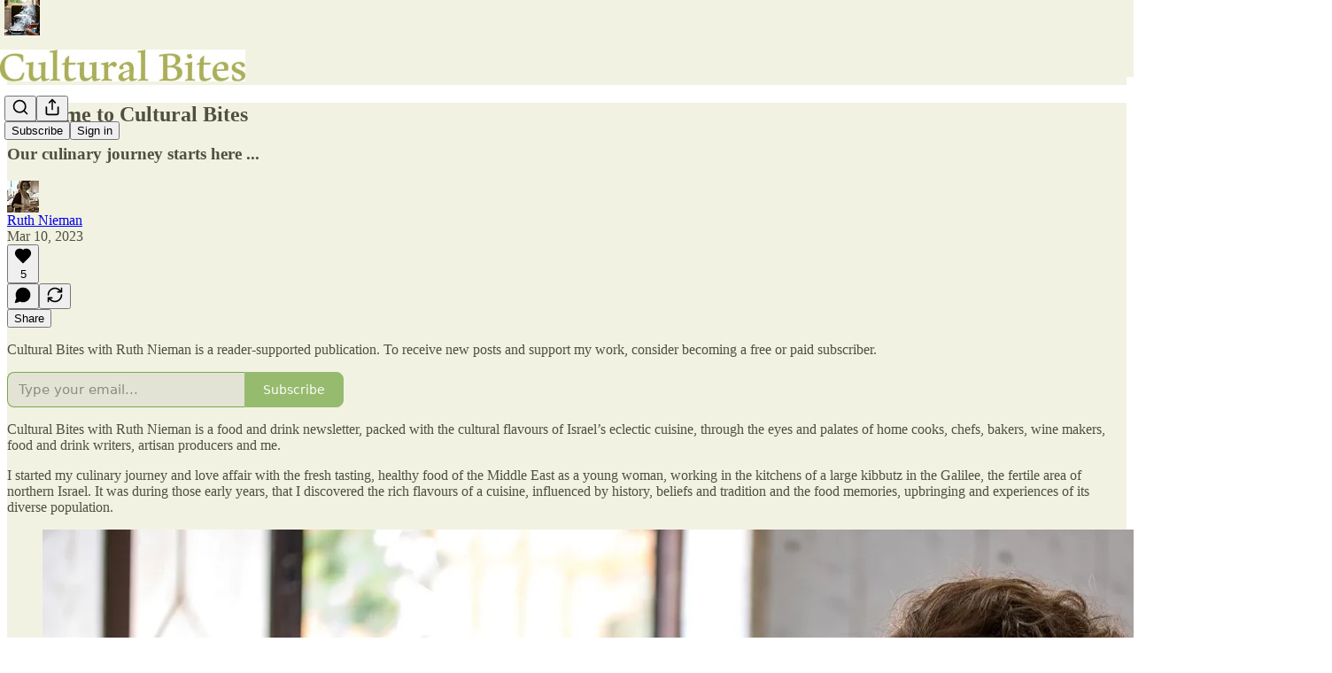

--- FILE ---
content_type: application/javascript; charset=UTF-8
request_url: https://culturalbites.substack.com/cdn-cgi/challenge-platform/h/g/scripts/jsd/fc21b7e0d793/main.js?
body_size: 4717
content:
window._cf_chl_opt={oPNF3:'g'};~function(N7,d,H,Y,v,I,J,Z,D){N7=V,function(B,i,NK,N6,P,E){for(NK={B:360,i:326,P:389,E:335,U:314,s:348,Q:318,j:361,k:269,l:321},N6=V,P=B();!![];)try{if(E=parseInt(N6(NK.B))/1*(-parseInt(N6(NK.i))/2)+parseInt(N6(NK.P))/3+parseInt(N6(NK.E))/4*(parseInt(N6(NK.U))/5)+-parseInt(N6(NK.s))/6+parseInt(N6(NK.Q))/7+-parseInt(N6(NK.j))/8*(parseInt(N6(NK.k))/9)+-parseInt(N6(NK.l))/10,E===i)break;else P.push(P.shift())}catch(U){P.push(P.shift())}}(N,362238),d=this||self,H=d[N7(282)],Y=a(),v=function(NA,Nx,Ng,NL,Nl,Nj,NH,i,P,E){return NA={B:320,i:372},Nx={B:380,i:380,P:378,E:380,U:380,s:380,Q:355,j:380,k:322,l:322,L:380},Ng={B:300},NL={B:276},Nl={B:300,i:322,P:368,E:386,U:312,s:368,Q:386,j:368,k:386,l:312,L:276,g:378,x:378,A:276,e:378,y:380,f:368,o:386,S:312,F:378,c:378,m:378,n:380,N0:355},Nj={B:296,i:322},NH=N7,i=String[NH(NA.B)],P={'h':function(U){return U==null?'':P.g(U,6,function(s,Np){return Np=V,Np(Nj.B)[Np(Nj.i)](s)})},'g':function(U,s,Q,Nq,j,L,x,A,y,o,S,F,N0,N1,N2,N3,N4,N5){if(Nq=NH,U==null)return'';for(L={},x={},A='',y=2,o=3,S=2,F=[],N0=0,N1=0,N2=0;N2<U[Nq(Nl.B)];N2+=1)if(N3=U[Nq(Nl.i)](N2),Object[Nq(Nl.P)][Nq(Nl.E)][Nq(Nl.U)](L,N3)||(L[N3]=o++,x[N3]=!0),N4=A+N3,Object[Nq(Nl.s)][Nq(Nl.Q)][Nq(Nl.U)](L,N4))A=N4;else{if(Object[Nq(Nl.j)][Nq(Nl.k)][Nq(Nl.l)](x,A)){if(256>A[Nq(Nl.L)](0)){for(j=0;j<S;N0<<=1,s-1==N1?(N1=0,F[Nq(Nl.g)](Q(N0)),N0=0):N1++,j++);for(N5=A[Nq(Nl.L)](0),j=0;8>j;N0=N0<<1.98|1.06&N5,s-1==N1?(N1=0,F[Nq(Nl.x)](Q(N0)),N0=0):N1++,N5>>=1,j++);}else{for(N5=1,j=0;j<S;N0=N0<<1|N5,N1==s-1?(N1=0,F[Nq(Nl.g)](Q(N0)),N0=0):N1++,N5=0,j++);for(N5=A[Nq(Nl.A)](0),j=0;16>j;N0=N0<<1.87|N5&1.94,N1==s-1?(N1=0,F[Nq(Nl.e)](Q(N0)),N0=0):N1++,N5>>=1,j++);}y--,y==0&&(y=Math[Nq(Nl.y)](2,S),S++),delete x[A]}else for(N5=L[A],j=0;j<S;N0=N0<<1|N5&1,N1==s-1?(N1=0,F[Nq(Nl.g)](Q(N0)),N0=0):N1++,N5>>=1,j++);A=(y--,y==0&&(y=Math[Nq(Nl.y)](2,S),S++),L[N4]=o++,String(N3))}if(A!==''){if(Object[Nq(Nl.f)][Nq(Nl.o)][Nq(Nl.S)](x,A)){if(256>A[Nq(Nl.A)](0)){for(j=0;j<S;N0<<=1,s-1==N1?(N1=0,F[Nq(Nl.F)](Q(N0)),N0=0):N1++,j++);for(N5=A[Nq(Nl.A)](0),j=0;8>j;N0=N0<<1.41|1.59&N5,N1==s-1?(N1=0,F[Nq(Nl.c)](Q(N0)),N0=0):N1++,N5>>=1,j++);}else{for(N5=1,j=0;j<S;N0=N0<<1|N5,N1==s-1?(N1=0,F[Nq(Nl.m)](Q(N0)),N0=0):N1++,N5=0,j++);for(N5=A[Nq(Nl.A)](0),j=0;16>j;N0=N0<<1|1.28&N5,s-1==N1?(N1=0,F[Nq(Nl.x)](Q(N0)),N0=0):N1++,N5>>=1,j++);}y--,y==0&&(y=Math[Nq(Nl.n)](2,S),S++),delete x[A]}else for(N5=L[A],j=0;j<S;N0=1&N5|N0<<1.89,N1==s-1?(N1=0,F[Nq(Nl.e)](Q(N0)),N0=0):N1++,N5>>=1,j++);y--,y==0&&S++}for(N5=2,j=0;j<S;N0=N0<<1|1&N5,N1==s-1?(N1=0,F[Nq(Nl.c)](Q(N0)),N0=0):N1++,N5>>=1,j++);for(;;)if(N0<<=1,N1==s-1){F[Nq(Nl.g)](Q(N0));break}else N1++;return F[Nq(Nl.N0)]('')},'j':function(U,Nt){return Nt=NH,U==null?'':''==U?null:P.i(U[Nt(Ng.B)],32768,function(s,Nr){return Nr=Nt,U[Nr(NL.B)](s)})},'i':function(U,s,Q,NR,j,L,x,A,y,o,S,F,N0,N1,N2,N3,N5,N4){for(NR=NH,j=[],L=4,x=4,A=3,y=[],F=Q(0),N0=s,N1=1,o=0;3>o;j[o]=o,o+=1);for(N2=0,N3=Math[NR(Nx.B)](2,2),S=1;N3!=S;N4=N0&F,N0>>=1,0==N0&&(N0=s,F=Q(N1++)),N2|=S*(0<N4?1:0),S<<=1);switch(N2){case 0:for(N2=0,N3=Math[NR(Nx.i)](2,8),S=1;N3!=S;N4=F&N0,N0>>=1,0==N0&&(N0=s,F=Q(N1++)),N2|=S*(0<N4?1:0),S<<=1);N5=i(N2);break;case 1:for(N2=0,N3=Math[NR(Nx.B)](2,16),S=1;S!=N3;N4=N0&F,N0>>=1,N0==0&&(N0=s,F=Q(N1++)),N2|=(0<N4?1:0)*S,S<<=1);N5=i(N2);break;case 2:return''}for(o=j[3]=N5,y[NR(Nx.P)](N5);;){if(N1>U)return'';for(N2=0,N3=Math[NR(Nx.E)](2,A),S=1;S!=N3;N4=F&N0,N0>>=1,0==N0&&(N0=s,F=Q(N1++)),N2|=(0<N4?1:0)*S,S<<=1);switch(N5=N2){case 0:for(N2=0,N3=Math[NR(Nx.U)](2,8),S=1;S!=N3;N4=N0&F,N0>>=1,0==N0&&(N0=s,F=Q(N1++)),N2|=(0<N4?1:0)*S,S<<=1);j[x++]=i(N2),N5=x-1,L--;break;case 1:for(N2=0,N3=Math[NR(Nx.s)](2,16),S=1;N3!=S;N4=N0&F,N0>>=1,0==N0&&(N0=s,F=Q(N1++)),N2|=(0<N4?1:0)*S,S<<=1);j[x++]=i(N2),N5=x-1,L--;break;case 2:return y[NR(Nx.Q)]('')}if(0==L&&(L=Math[NR(Nx.j)](2,A),A++),j[N5])N5=j[N5];else if(N5===x)N5=o+o[NR(Nx.k)](0);else return null;y[NR(Nx.P)](N5),j[x++]=o+N5[NR(Nx.l)](0),L--,o=N5,0==L&&(L=Math[NR(Nx.L)](2,A),A++)}}},E={},E[NH(NA.i)]=P.h,E}(),I={},I[N7(287)]='o',I[N7(385)]='s',I[N7(313)]='u',I[N7(309)]='z',I[N7(342)]='n',I[N7(281)]='I',I[N7(347)]='b',J=I,d[N7(292)]=function(B,i,P,E,Nc,NF,NS,Na,s,Q,j,L,g,x){if(Nc={B:273,i:339,P:376,E:280,U:294,s:356,Q:280,j:356,k:331,l:333,L:300,g:283,x:382},NF={B:357,i:300,P:346},NS={B:368,i:386,P:312,E:378},Na=N7,null===i||void 0===i)return E;for(s=K(i),B[Na(Nc.B)][Na(Nc.i)]&&(s=s[Na(Nc.P)](B[Na(Nc.B)][Na(Nc.i)](i))),s=B[Na(Nc.E)][Na(Nc.U)]&&B[Na(Nc.s)]?B[Na(Nc.Q)][Na(Nc.U)](new B[(Na(Nc.j))](s)):function(A,NY,y){for(NY=Na,A[NY(NF.B)](),y=0;y<A[NY(NF.i)];A[y+1]===A[y]?A[NY(NF.P)](y+1,1):y+=1);return A}(s),Q='nAsAaAb'.split('A'),Q=Q[Na(Nc.k)][Na(Nc.l)](Q),j=0;j<s[Na(Nc.L)];L=s[j],g=W(B,i,L),Q(g)?(x=g==='s'&&!B[Na(Nc.g)](i[L]),Na(Nc.x)===P+L?U(P+L,g):x||U(P+L,i[L])):U(P+L,g),j++);return E;function U(A,y,NO){NO=V,Object[NO(NS.B)][NO(NS.i)][NO(NS.P)](E,y)||(E[y]=[]),E[y][NO(NS.E)](A)}},Z=N7(295)[N7(373)](';'),D=Z[N7(331)][N7(333)](Z),d[N7(323)]=function(B,i,Nn,NT,P,E,U,s){for(Nn={B:352,i:300,P:300,E:325,U:378,s:344},NT=N7,P=Object[NT(Nn.B)](i),E=0;E<P[NT(Nn.i)];E++)if(U=P[E],U==='f'&&(U='N'),B[U]){for(s=0;s<i[P[E]][NT(Nn.P)];-1===B[U][NT(Nn.E)](i[P[E]][s])&&(D(i[P[E]][s])||B[U][NT(Nn.U)]('o.'+i[P[E]][s])),s++);}else B[U]=i[P[E]][NT(Nn.s)](function(Q){return'o.'+Q})},M();function O(B,i,NE,NG,NM,Nz,NV,P,E,U){NE={B:305,i:289,P:351,E:317,U:293,s:319,Q:343,j:351,k:379,l:370,L:303,g:365,x:377,A:274,e:288,y:384,f:285,o:384,S:285,F:310,c:372,m:299},NG={B:278},NM={B:307,i:307,P:301,E:341},Nz={B:365},NV=N7,P=d[NV(NE.B)],console[NV(NE.i)](d[NV(NE.P)]),E=new d[(NV(NE.E))](),E[NV(NE.U)](NV(NE.s),NV(NE.Q)+d[NV(NE.j)][NV(NE.k)]+NV(NE.l)+P.r),P[NV(NE.L)]&&(E[NV(NE.g)]=5e3,E[NV(NE.x)]=function(NB){NB=NV,i(NB(Nz.B))}),E[NV(NE.A)]=function(Ni){Ni=NV,E[Ni(NM.B)]>=200&&E[Ni(NM.i)]<300?i(Ni(NM.P)):i(Ni(NM.E)+E[Ni(NM.B)])},E[NV(NE.e)]=function(NP){NP=NV,i(NP(NG.B))},U={'t':h(),'lhr':H[NV(NE.y)]&&H[NV(NE.y)][NV(NE.f)]?H[NV(NE.o)][NV(NE.S)]:'','api':P[NV(NE.L)]?!![]:![],'payload':B},E[NV(NE.F)](v[NV(NE.c)](JSON[NV(NE.m)](U)))}function z(V0,Nv,P,E,U,s,Q){Nv=(V0={B:366,i:311,P:337,E:272,U:381,s:358,Q:362,j:284,k:387,l:367,L:298,g:353},N7);try{return P=H[Nv(V0.B)](Nv(V0.i)),P[Nv(V0.P)]=Nv(V0.E),P[Nv(V0.U)]='-1',H[Nv(V0.s)][Nv(V0.Q)](P),E=P[Nv(V0.j)],U={},U=Ntxi4(E,E,'',U),U=Ntxi4(E,E[Nv(V0.k)]||E[Nv(V0.l)],'n.',U),U=Ntxi4(E,P[Nv(V0.L)],'d.',U),H[Nv(V0.s)][Nv(V0.g)](P),s={},s.r=U,s.e=null,s}catch(j){return Q={},Q.r={},Q.e=j,Q}}function N(V7){return V7='Object,onload,KljLg4,charCodeAt,detail,xhr-error,HnhLR9,Array,bigint,document,isNaN,contentWindow,href,floor,object,onerror,log,function,readyState,Ntxi4,open,from,_cf_chl_opt;NaZoI3;Bshk0;IzgW1;qzjKa3;GBApq0;giyU9;KutOj0;QgiX4;Khftj4;Lfpaq4;zBhRN3;JSmY9;Ntxi4;oxFY5;TDAZ2;ldLC0,nIExG068hAwZRSUzcJ7lQkOjBtaMCmTF19yXPv+rLdu4KqVp3fWsb5$geoYH-2NiD,UHTeq3,contentDocument,stringify,length,success,sid,api,loading,__CF$cv$params,getPrototypeOf,status,ntYsJ1,symbol,send,iframe,call,undefined,3191085JcStwm,/b/ov1/0.09726757144668738:1767982203:uKAW-vbHWG5lpN7QQGSctdSCLKbYpHsNg0o9DbdFCmc/,Function,XMLHttpRequest,4498494JRnVnA,POST,fromCharCode,2330600eVhqmu,charAt,oxFY5,postMessage,indexOf,1082wGrPdh,errorInfoObject,[native code],now,catch,includes,/invisible/jsd,bind,error,4XLtIeX,toString,style,syUs3,getOwnPropertyNames,addEventListener,http-code:,number,/cdn-cgi/challenge-platform/h/,map,parent,splice,boolean,4237110jZBbFS,GsWUx0,jsd,_cf_chl_opt,keys,removeChild,randomUUID,join,Set,sort,body,error on cf_chl_props,205sMIssd,3580224wBIQGk,appendChild,cloudflare-invisible,DOMContentLoaded,timeout,createElement,navigator,prototype,random,/jsd/oneshot/fc21b7e0d793/0.09726757144668738:1767982203:uKAW-vbHWG5lpN7QQGSctdSCLKbYpHsNg0o9DbdFCmc/,chctx,dRhcOVWdQdOk,split,source,onreadystatechange,concat,ontimeout,push,oPNF3,pow,tabIndex,d.cookie,isArray,location,string,hasOwnProperty,clientInformation,event,1737171IrEJAs,9jeDaDD,riYFq1,jCNy9,display: none'.split(','),N=function(){return V7},N()}function T(E,U,NQ,Nd,s,Q,j,k,l,L,g,x){if(NQ={B:271,i:349,P:305,E:343,U:351,s:379,Q:315,j:332,k:317,l:293,L:319,g:365,x:377,A:275,e:351,y:338,f:351,o:338,S:279,F:279,c:297,m:270,n:308,N0:327,N1:371,N2:374,N3:350,N4:310,N5:372},Nd=N7,!R(0))return![];Q=(s={},s[Nd(NQ.B)]=E,s[Nd(NQ.i)]=U,s);try{j=d[Nd(NQ.P)],k=Nd(NQ.E)+d[Nd(NQ.U)][Nd(NQ.s)]+Nd(NQ.Q)+j.r+Nd(NQ.j),l=new d[(Nd(NQ.k))](),l[Nd(NQ.l)](Nd(NQ.L),k),l[Nd(NQ.g)]=2500,l[Nd(NQ.x)]=function(){},L={},L[Nd(NQ.A)]=d[Nd(NQ.e)][Nd(NQ.A)],L[Nd(NQ.y)]=d[Nd(NQ.f)][Nd(NQ.o)],L[Nd(NQ.S)]=d[Nd(NQ.U)][Nd(NQ.F)],L[Nd(NQ.c)]=d[Nd(NQ.e)][Nd(NQ.m)],L[Nd(NQ.n)]=Y,g=L,x={},x[Nd(NQ.N0)]=Q,x[Nd(NQ.N1)]=g,x[Nd(NQ.N2)]=Nd(NQ.N3),l[Nd(NQ.N4)](v[Nd(NQ.N5)](x))}catch(A){}}function R(B,NZ,N8){return NZ={B:369},N8=N7,Math[N8(NZ.B)]()<B}function G(P,E,V6,NW,U,s){if(V6={B:303,i:301,P:374,E:363,U:302,s:388,Q:301,j:345,k:324,l:363,L:302,g:388,x:334,A:277,e:324},NW=N7,!P[NW(V6.B)])return;E===NW(V6.i)?(U={},U[NW(V6.P)]=NW(V6.E),U[NW(V6.U)]=P.r,U[NW(V6.s)]=NW(V6.Q),d[NW(V6.j)][NW(V6.k)](U,'*')):(s={},s[NW(V6.P)]=NW(V6.l),s[NW(V6.L)]=P.r,s[NW(V6.g)]=NW(V6.x),s[NW(V6.A)]=E,d[NW(V6.j)][NW(V6.e)](s,'*'))}function V(B,i,P,X){return B=B-269,P=N(),X=P[B],X}function C(B,i,Ne,Nw){return Ne={B:316,i:316,P:368,E:336,U:312,s:325,Q:328},Nw=N7,i instanceof B[Nw(Ne.B)]&&0<B[Nw(Ne.i)][Nw(Ne.P)][Nw(Ne.E)][Nw(Ne.U)](i)[Nw(Ne.s)](Nw(Ne.Q))}function a(NU,NX){return NU={B:354,i:354},NX=N7,crypto&&crypto[NX(NU.B)]?crypto[NX(NU.i)]():''}function h(Nu,N9,B){return Nu={B:305,i:286},N9=N7,B=d[N9(Nu.B)],Math[N9(Nu.i)](+atob(B.t))}function b(ND,NN,B,i,P){return ND={B:286,i:329},NN=N7,B=3600,i=h(),P=Math[NN(ND.B)](Date[NN(ND.i)]()/1e3),P-i>B?![]:!![]}function M(V5,V4,V2,NI,B,i,P,E,U){if(V5={B:305,i:303,P:291,E:304,U:340,s:340,Q:364,j:375},V4={B:291,i:304,P:375},V2={B:359},NI=N7,B=d[NI(V5.B)],!B)return;if(!b())return;(i=![],P=B[NI(V5.i)]===!![],E=function(NJ,s){if(NJ=NI,!i){if(i=!![],!b())return;s=z(),O(s.r,function(Q){G(B,Q)}),s.e&&T(NJ(V2.B),s.e)}},H[NI(V5.P)]!==NI(V5.E))?E():d[NI(V5.U)]?H[NI(V5.s)](NI(V5.Q),E):(U=H[NI(V5.j)]||function(){},H[NI(V5.j)]=function(NC){NC=NI,U(),H[NC(V4.B)]!==NC(V4.i)&&(H[NC(V4.P)]=U,E())})}function W(B,i,P,Nf,Nh,E,U){Nh=(Nf={B:287,i:290,P:330,E:280,U:383,s:280},N7);try{E=i[P]}catch(s){return'i'}if(E==null)return E===void 0?'u':'x';if(Nh(Nf.B)==typeof E)try{if(Nh(Nf.i)==typeof E[Nh(Nf.P)])return E[Nh(Nf.P)](function(){}),'p'}catch(Q){}return B[Nh(Nf.E)][Nh(Nf.U)](E)?'a':E===B[Nh(Nf.s)]?'C':E===!0?'T':!1===E?'F':(U=typeof E,Nh(Nf.i)==U?C(B,E)?'N':'f':J[U]||'?')}function K(B,No,Nb,i){for(No={B:376,i:352,P:306},Nb=N7,i=[];B!==null;i=i[Nb(No.B)](Object[Nb(No.i)](B)),B=Object[Nb(No.P)](B));return i}}()